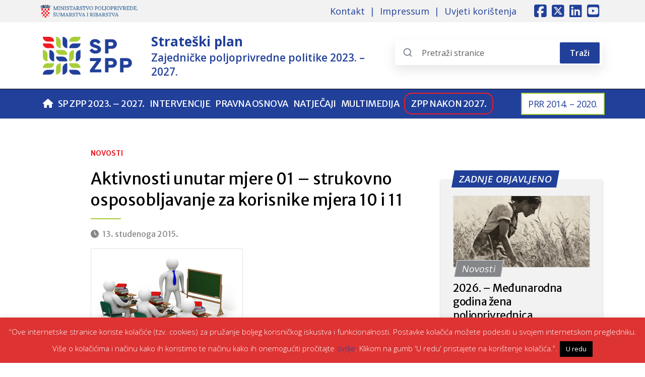

--- FILE ---
content_type: text/html; charset=UTF-8
request_url: https://ruralnirazvoj.hr/aktivnosti-unutar-mjere-01-strukovno-osposobljavanje-za-korisnike-mjera-10-i-11/
body_size: 52759
content:
<!DOCTYPE html>
<html lang="hr">

<head>
    <meta charset="UTF-8">
    <meta http-equiv="X-UA-Compatible" content="IE=edge">
    <meta name="viewport" content="width=device-width, initial-scale=1">
    <title>Aktivnosti unutar mjere  01 &#8211; strukovno osposobljavanje za korisnike mjera 10 i 11 | Uprava za potpore poljoprivredi i ruralnom razvoju</title>
<meta name='robots' content='max-image-preview:large' />
<meta name="author" content="SP ZPP" />
<meta name="description" content="Svi korisnici Mjere 10: Poljoprivreda, okoliš i klimatske promjene i Mjere 11: Ekološki uzgoj za ostvarenje prava na potporu Mjerama obavezno sudjeluju u struko" />
<link rel='dns-prefetch' href='//cdn.jsdelivr.net' />
<link rel="alternate" type="application/rss+xml" title="Uprava za potpore poljoprivredi i ruralnom razvoju &raquo; Kanal" href="https://ruralnirazvoj.hr/feed/" />
<link rel="alternate" title="oEmbed (JSON)" type="application/json+oembed" href="https://ruralnirazvoj.hr/wp-json/oembed/1.0/embed?url=https%3A%2F%2Fruralnirazvoj.hr%2Faktivnosti-unutar-mjere-01-strukovno-osposobljavanje-za-korisnike-mjera-10-i-11%2F" />
<link rel="alternate" title="oEmbed (XML)" type="text/xml+oembed" href="https://ruralnirazvoj.hr/wp-json/oembed/1.0/embed?url=https%3A%2F%2Fruralnirazvoj.hr%2Faktivnosti-unutar-mjere-01-strukovno-osposobljavanje-za-korisnike-mjera-10-i-11%2F&#038;format=xml" />

<!-- Social Meta (OG + Twitter + JSON-LD) | Begin -->
<meta property="og:title" content="Aktivnosti unutar mjere  01 &#8211; strukovno osposobljavanje za korisnike mjera 10 i 11" />
<meta property="og:description" content="Svi korisnici Mjere 10: Poljoprivreda, okoliš i klimatske promjene i Mjere 11: Ekološki uzgoj za ostvarenje prava na potporu Mjerama obavezno sudjeluju u strukovnom osposobljavanju u ukupnom trajanju od 18 sati. Predviđenu satnicu osposobljavanja potrebno je prikupiti zaključno sa koncem 2016. godine." />
<meta property="og:url" content="https://ruralnirazvoj.hr/aktivnosti-unutar-mjere-01-strukovno-osposobljavanje-za-korisnike-mjera-10-i-11/" />
<meta property="og:type" content="article" />
<meta property="og:site_name" content="Uprava za potpore poljoprivredi i ruralnom razvoju" />
<meta property="og:locale" content="hr" />
<meta property="og:image" content="https://ruralnirazvoj.hr/files/images/edukacijaB.jpg" />
<meta property="og:image:alt" content="Aktivnosti unutar mjere  01 &#8211; strukovno osposobljavanje za korisnike mjera 10 i 11" />
<meta property="og:image:width" content="750" />
<meta property="og:image:height" content="395" />
<meta property="article:published_time" content="2015-11-13T14:54:40+00:00" />
<meta property="article:modified_time" content="2018-10-08T22:38:50+00:00" />
<meta property="article:author" content="SP ZPP" />
<meta property="article:publisher" content="https://ruralnirazvoj.hr" />
<meta property="article:section" content="Novosti" />
<meta name="twitter:card" content="summary_large_image" />
<meta name="twitter:title" content="Aktivnosti unutar mjere  01 &#8211; strukovno osposobljavanje za korisnike mjera 10 i 11" />
<meta name="twitter:description" content="Svi korisnici Mjere 10: Poljoprivreda, okoliš i klimatske promjene i Mjere 11: Ekološki uzgoj za ostvarenje prava na potporu Mjerama obavezno sudjeluju u strukovnom osposobljavanju u ukupnom trajanju od 18 sati. Predviđenu satnicu osposobljavanja potrebno je prikupiti zaključno sa koncem 2016. godine." />
<meta name="twitter:image" content="https://ruralnirazvoj.hr/files/images/edukacijaB.jpg" />
<meta name="twitter:url" content="https://ruralnirazvoj.hr/aktivnosti-unutar-mjere-01-strukovno-osposobljavanje-za-korisnike-mjera-10-i-11/" />
<meta name="twitter:site" content="@RuralniRazvoj" />
<script type="application/ld+json">{
    "@context": "https://schema.org",
    "@type": "Article",
    "mainEntityOfPage": {
        "@type": "WebPage",
        "@id": "https://ruralnirazvoj.hr/aktivnosti-unutar-mjere-01-strukovno-osposobljavanje-za-korisnike-mjera-10-i-11/"
    },
    "headline": "Aktivnosti unutar mjere  01 &#8211; strukovno osposobljavanje za korisnike mjera 10 i 11",
    "description": "Svi korisnici Mjere 10: Poljoprivreda, okoliš i klimatske promjene i Mjere 11: Ekološki uzgoj za ostvarenje prava na potporu Mjerama obavezno sudjeluju u strukovnom osposobljavanju u ukupnom trajanju od 18 sati. Predviđenu satnicu osposobljavanja potrebno je prikupiti zaključno sa koncem 2016. godine.",
    "image": "https://ruralnirazvoj.hr/files/images/edukacijaB.jpg",
    "author": {
        "@type": "Organization",
        "name": "SP ZPP",
        "url": "https://ruralnirazvoj.hr",
        "logo": {
            "@type": "ImageObject",
            "url": "https://ruralnirazvoj.hr/nws/themes/spzpp/assets/images/logo.png"
        }
    },
    "publisher": {
        "@type": "Organization",
        "name": "SP ZPP",
        "url": "https://ruralnirazvoj.hr",
        "logo": {
            "@type": "ImageObject",
            "url": "https://ruralnirazvoj.hr/nws/themes/spzpp/assets/images/logo.png"
        }
    },
    "datePublished": "2015-11-13T14:54:40+00:00",
    "dateModified": "2018-10-08T22:38:50+00:00"
}</script>
<!-- Social Meta | End -->
<style id='wp-block-library-inline-css' type='text/css'>
:root{
  --wp-block-synced-color:#7a00df;
  --wp-block-synced-color--rgb:122, 0, 223;
  --wp-bound-block-color:var(--wp-block-synced-color);
  --wp-editor-canvas-background:#ddd;
  --wp-admin-theme-color:#007cba;
  --wp-admin-theme-color--rgb:0, 124, 186;
  --wp-admin-theme-color-darker-10:#006ba1;
  --wp-admin-theme-color-darker-10--rgb:0, 107, 160.5;
  --wp-admin-theme-color-darker-20:#005a87;
  --wp-admin-theme-color-darker-20--rgb:0, 90, 135;
  --wp-admin-border-width-focus:2px;
}
@media (min-resolution:192dpi){
  :root{
    --wp-admin-border-width-focus:1.5px;
  }
}
.wp-element-button{
  cursor:pointer;
}

:root .has-very-light-gray-background-color{
  background-color:#eee;
}
:root .has-very-dark-gray-background-color{
  background-color:#313131;
}
:root .has-very-light-gray-color{
  color:#eee;
}
:root .has-very-dark-gray-color{
  color:#313131;
}
:root .has-vivid-green-cyan-to-vivid-cyan-blue-gradient-background{
  background:linear-gradient(135deg, #00d084, #0693e3);
}
:root .has-purple-crush-gradient-background{
  background:linear-gradient(135deg, #34e2e4, #4721fb 50%, #ab1dfe);
}
:root .has-hazy-dawn-gradient-background{
  background:linear-gradient(135deg, #faaca8, #dad0ec);
}
:root .has-subdued-olive-gradient-background{
  background:linear-gradient(135deg, #fafae1, #67a671);
}
:root .has-atomic-cream-gradient-background{
  background:linear-gradient(135deg, #fdd79a, #004a59);
}
:root .has-nightshade-gradient-background{
  background:linear-gradient(135deg, #330968, #31cdcf);
}
:root .has-midnight-gradient-background{
  background:linear-gradient(135deg, #020381, #2874fc);
}
:root{
  --wp--preset--font-size--normal:16px;
  --wp--preset--font-size--huge:42px;
}

.has-regular-font-size{
  font-size:1em;
}

.has-larger-font-size{
  font-size:2.625em;
}

.has-normal-font-size{
  font-size:var(--wp--preset--font-size--normal);
}

.has-huge-font-size{
  font-size:var(--wp--preset--font-size--huge);
}

.has-text-align-center{
  text-align:center;
}

.has-text-align-left{
  text-align:left;
}

.has-text-align-right{
  text-align:right;
}

.has-fit-text{
  white-space:nowrap !important;
}

#end-resizable-editor-section{
  display:none;
}

.aligncenter{
  clear:both;
}

.items-justified-left{
  justify-content:flex-start;
}

.items-justified-center{
  justify-content:center;
}

.items-justified-right{
  justify-content:flex-end;
}

.items-justified-space-between{
  justify-content:space-between;
}

.screen-reader-text{
  border:0;
  clip-path:inset(50%);
  height:1px;
  margin:-1px;
  overflow:hidden;
  padding:0;
  position:absolute;
  width:1px;
  word-wrap:normal !important;
}

.screen-reader-text:focus{
  background-color:#ddd;
  clip-path:none;
  color:#444;
  display:block;
  font-size:1em;
  height:auto;
  left:5px;
  line-height:normal;
  padding:15px 23px 14px;
  text-decoration:none;
  top:5px;
  width:auto;
  z-index:100000;
}
html :where(.has-border-color){
  border-style:solid;
}

html :where([style*=border-top-color]){
  border-top-style:solid;
}

html :where([style*=border-right-color]){
  border-right-style:solid;
}

html :where([style*=border-bottom-color]){
  border-bottom-style:solid;
}

html :where([style*=border-left-color]){
  border-left-style:solid;
}

html :where([style*=border-width]){
  border-style:solid;
}

html :where([style*=border-top-width]){
  border-top-style:solid;
}

html :where([style*=border-right-width]){
  border-right-style:solid;
}

html :where([style*=border-bottom-width]){
  border-bottom-style:solid;
}

html :where([style*=border-left-width]){
  border-left-style:solid;
}
html :where(img[class*=wp-image-]){
  height:auto;
  max-width:100%;
}
:where(figure){
  margin:0 0 1em;
}

html :where(.is-position-sticky){
  --wp-admin--admin-bar--position-offset:var(--wp-admin--admin-bar--height, 0px);
}

@media screen and (max-width:600px){
  html :where(.is-position-sticky){
    --wp-admin--admin-bar--position-offset:0px;
  }
}

/*# sourceURL=wp-block-library-inline-css */
</style><style id='global-styles-inline-css' type='text/css'>
:root{--wp--preset--aspect-ratio--square: 1;--wp--preset--aspect-ratio--4-3: 4/3;--wp--preset--aspect-ratio--3-4: 3/4;--wp--preset--aspect-ratio--3-2: 3/2;--wp--preset--aspect-ratio--2-3: 2/3;--wp--preset--aspect-ratio--16-9: 16/9;--wp--preset--aspect-ratio--9-16: 9/16;--wp--preset--color--black: #000000;--wp--preset--color--cyan-bluish-gray: #abb8c3;--wp--preset--color--white: #ffffff;--wp--preset--color--pale-pink: #f78da7;--wp--preset--color--vivid-red: #cf2e2e;--wp--preset--color--luminous-vivid-orange: #ff6900;--wp--preset--color--luminous-vivid-amber: #fcb900;--wp--preset--color--light-green-cyan: #7bdcb5;--wp--preset--color--vivid-green-cyan: #00d084;--wp--preset--color--pale-cyan-blue: #8ed1fc;--wp--preset--color--vivid-cyan-blue: #0693e3;--wp--preset--color--vivid-purple: #9b51e0;--wp--preset--gradient--vivid-cyan-blue-to-vivid-purple: linear-gradient(135deg,rgb(6,147,227) 0%,rgb(155,81,224) 100%);--wp--preset--gradient--light-green-cyan-to-vivid-green-cyan: linear-gradient(135deg,rgb(122,220,180) 0%,rgb(0,208,130) 100%);--wp--preset--gradient--luminous-vivid-amber-to-luminous-vivid-orange: linear-gradient(135deg,rgb(252,185,0) 0%,rgb(255,105,0) 100%);--wp--preset--gradient--luminous-vivid-orange-to-vivid-red: linear-gradient(135deg,rgb(255,105,0) 0%,rgb(207,46,46) 100%);--wp--preset--gradient--very-light-gray-to-cyan-bluish-gray: linear-gradient(135deg,rgb(238,238,238) 0%,rgb(169,184,195) 100%);--wp--preset--gradient--cool-to-warm-spectrum: linear-gradient(135deg,rgb(74,234,220) 0%,rgb(151,120,209) 20%,rgb(207,42,186) 40%,rgb(238,44,130) 60%,rgb(251,105,98) 80%,rgb(254,248,76) 100%);--wp--preset--gradient--blush-light-purple: linear-gradient(135deg,rgb(255,206,236) 0%,rgb(152,150,240) 100%);--wp--preset--gradient--blush-bordeaux: linear-gradient(135deg,rgb(254,205,165) 0%,rgb(254,45,45) 50%,rgb(107,0,62) 100%);--wp--preset--gradient--luminous-dusk: linear-gradient(135deg,rgb(255,203,112) 0%,rgb(199,81,192) 50%,rgb(65,88,208) 100%);--wp--preset--gradient--pale-ocean: linear-gradient(135deg,rgb(255,245,203) 0%,rgb(182,227,212) 50%,rgb(51,167,181) 100%);--wp--preset--gradient--electric-grass: linear-gradient(135deg,rgb(202,248,128) 0%,rgb(113,206,126) 100%);--wp--preset--gradient--midnight: linear-gradient(135deg,rgb(2,3,129) 0%,rgb(40,116,252) 100%);--wp--preset--font-size--small: 13px;--wp--preset--font-size--medium: 20px;--wp--preset--font-size--large: 36px;--wp--preset--font-size--x-large: 42px;--wp--preset--spacing--20: 0.44rem;--wp--preset--spacing--30: 0.67rem;--wp--preset--spacing--40: 1rem;--wp--preset--spacing--50: 1.5rem;--wp--preset--spacing--60: 2.25rem;--wp--preset--spacing--70: 3.38rem;--wp--preset--spacing--80: 5.06rem;--wp--preset--shadow--natural: 6px 6px 9px rgba(0, 0, 0, 0.2);--wp--preset--shadow--deep: 12px 12px 50px rgba(0, 0, 0, 0.4);--wp--preset--shadow--sharp: 6px 6px 0px rgba(0, 0, 0, 0.2);--wp--preset--shadow--outlined: 6px 6px 0px -3px rgb(255, 255, 255), 6px 6px rgb(0, 0, 0);--wp--preset--shadow--crisp: 6px 6px 0px rgb(0, 0, 0);}:where(.is-layout-flex){gap: 0.5em;}:where(.is-layout-grid){gap: 0.5em;}body .is-layout-flex{display: flex;}.is-layout-flex{flex-wrap: wrap;align-items: center;}.is-layout-flex > :is(*, div){margin: 0;}body .is-layout-grid{display: grid;}.is-layout-grid > :is(*, div){margin: 0;}:where(.wp-block-columns.is-layout-flex){gap: 2em;}:where(.wp-block-columns.is-layout-grid){gap: 2em;}:where(.wp-block-post-template.is-layout-flex){gap: 1.25em;}:where(.wp-block-post-template.is-layout-grid){gap: 1.25em;}.has-black-color{color: var(--wp--preset--color--black) !important;}.has-cyan-bluish-gray-color{color: var(--wp--preset--color--cyan-bluish-gray) !important;}.has-white-color{color: var(--wp--preset--color--white) !important;}.has-pale-pink-color{color: var(--wp--preset--color--pale-pink) !important;}.has-vivid-red-color{color: var(--wp--preset--color--vivid-red) !important;}.has-luminous-vivid-orange-color{color: var(--wp--preset--color--luminous-vivid-orange) !important;}.has-luminous-vivid-amber-color{color: var(--wp--preset--color--luminous-vivid-amber) !important;}.has-light-green-cyan-color{color: var(--wp--preset--color--light-green-cyan) !important;}.has-vivid-green-cyan-color{color: var(--wp--preset--color--vivid-green-cyan) !important;}.has-pale-cyan-blue-color{color: var(--wp--preset--color--pale-cyan-blue) !important;}.has-vivid-cyan-blue-color{color: var(--wp--preset--color--vivid-cyan-blue) !important;}.has-vivid-purple-color{color: var(--wp--preset--color--vivid-purple) !important;}.has-black-background-color{background-color: var(--wp--preset--color--black) !important;}.has-cyan-bluish-gray-background-color{background-color: var(--wp--preset--color--cyan-bluish-gray) !important;}.has-white-background-color{background-color: var(--wp--preset--color--white) !important;}.has-pale-pink-background-color{background-color: var(--wp--preset--color--pale-pink) !important;}.has-vivid-red-background-color{background-color: var(--wp--preset--color--vivid-red) !important;}.has-luminous-vivid-orange-background-color{background-color: var(--wp--preset--color--luminous-vivid-orange) !important;}.has-luminous-vivid-amber-background-color{background-color: var(--wp--preset--color--luminous-vivid-amber) !important;}.has-light-green-cyan-background-color{background-color: var(--wp--preset--color--light-green-cyan) !important;}.has-vivid-green-cyan-background-color{background-color: var(--wp--preset--color--vivid-green-cyan) !important;}.has-pale-cyan-blue-background-color{background-color: var(--wp--preset--color--pale-cyan-blue) !important;}.has-vivid-cyan-blue-background-color{background-color: var(--wp--preset--color--vivid-cyan-blue) !important;}.has-vivid-purple-background-color{background-color: var(--wp--preset--color--vivid-purple) !important;}.has-black-border-color{border-color: var(--wp--preset--color--black) !important;}.has-cyan-bluish-gray-border-color{border-color: var(--wp--preset--color--cyan-bluish-gray) !important;}.has-white-border-color{border-color: var(--wp--preset--color--white) !important;}.has-pale-pink-border-color{border-color: var(--wp--preset--color--pale-pink) !important;}.has-vivid-red-border-color{border-color: var(--wp--preset--color--vivid-red) !important;}.has-luminous-vivid-orange-border-color{border-color: var(--wp--preset--color--luminous-vivid-orange) !important;}.has-luminous-vivid-amber-border-color{border-color: var(--wp--preset--color--luminous-vivid-amber) !important;}.has-light-green-cyan-border-color{border-color: var(--wp--preset--color--light-green-cyan) !important;}.has-vivid-green-cyan-border-color{border-color: var(--wp--preset--color--vivid-green-cyan) !important;}.has-pale-cyan-blue-border-color{border-color: var(--wp--preset--color--pale-cyan-blue) !important;}.has-vivid-cyan-blue-border-color{border-color: var(--wp--preset--color--vivid-cyan-blue) !important;}.has-vivid-purple-border-color{border-color: var(--wp--preset--color--vivid-purple) !important;}.has-vivid-cyan-blue-to-vivid-purple-gradient-background{background: var(--wp--preset--gradient--vivid-cyan-blue-to-vivid-purple) !important;}.has-light-green-cyan-to-vivid-green-cyan-gradient-background{background: var(--wp--preset--gradient--light-green-cyan-to-vivid-green-cyan) !important;}.has-luminous-vivid-amber-to-luminous-vivid-orange-gradient-background{background: var(--wp--preset--gradient--luminous-vivid-amber-to-luminous-vivid-orange) !important;}.has-luminous-vivid-orange-to-vivid-red-gradient-background{background: var(--wp--preset--gradient--luminous-vivid-orange-to-vivid-red) !important;}.has-very-light-gray-to-cyan-bluish-gray-gradient-background{background: var(--wp--preset--gradient--very-light-gray-to-cyan-bluish-gray) !important;}.has-cool-to-warm-spectrum-gradient-background{background: var(--wp--preset--gradient--cool-to-warm-spectrum) !important;}.has-blush-light-purple-gradient-background{background: var(--wp--preset--gradient--blush-light-purple) !important;}.has-blush-bordeaux-gradient-background{background: var(--wp--preset--gradient--blush-bordeaux) !important;}.has-luminous-dusk-gradient-background{background: var(--wp--preset--gradient--luminous-dusk) !important;}.has-pale-ocean-gradient-background{background: var(--wp--preset--gradient--pale-ocean) !important;}.has-electric-grass-gradient-background{background: var(--wp--preset--gradient--electric-grass) !important;}.has-midnight-gradient-background{background: var(--wp--preset--gradient--midnight) !important;}.has-small-font-size{font-size: var(--wp--preset--font-size--small) !important;}.has-medium-font-size{font-size: var(--wp--preset--font-size--medium) !important;}.has-large-font-size{font-size: var(--wp--preset--font-size--large) !important;}.has-x-large-font-size{font-size: var(--wp--preset--font-size--x-large) !important;}
/*# sourceURL=global-styles-inline-css */
</style>

<link rel='stylesheet' id='cookie-law-info-css' href='https://ruralnirazvoj.hr/nws/plg/cookie-law-info/legacy/public/css/cookie-law-info-public.css' type='text/css' media='all' />
<link rel='stylesheet' id='cookie-law-info-gdpr-css' href='https://ruralnirazvoj.hr/nws/plg/cookie-law-info/legacy/public/css/cookie-law-info-gdpr.css' type='text/css' media='all' />
<link rel='stylesheet' id='simple-youtube-responsive-css' href='https://ruralnirazvoj.hr/nws/plg/simple-youtube-responsive/css/yt-responsive.css' type='text/css' media='all' />
<link rel='stylesheet' id='swiper-css' href='https://ruralnirazvoj.hr/nws/themes/spzpp/assets/css/swiper-bundle.min.css?ver=1764773351' type='text/css' media='all' />
<link rel='stylesheet' id='style-css' href='https://ruralnirazvoj.hr/nws/themes/spzpp/assets/css/main.min.css?ver=1764773351' type='text/css' media='all' />
<link rel='stylesheet' id='stylssse-css' href='https://ruralnirazvoj.hr/nws/plg/star-rating-gravity-form/js/rateit.css' type='text/css' media='all' />
<link rel='stylesheet' id='SRGF_admin_style-css' href='https://ruralnirazvoj.hr/nws/plg/star-rating-gravity-form/includes/css/admin_style.css' type='text/css' media='all' />
<script src="https://ruralnirazvoj.hr/wp-includes/js/jquery/jquery.js" id="jquery-core-js"></script>
<script src="https://ruralnirazvoj.hr/wp-includes/js/jquery/jquery-migrate.js" id="jquery-migrate-js"></script>
<script type="text/javascript" id="cookie-law-info-js-extra">
/* <![CDATA[ */
var Cli_Data = {"nn_cookie_ids":[],"cookielist":[],"non_necessary_cookies":[],"ccpaEnabled":"","ccpaRegionBased":"","ccpaBarEnabled":"","strictlyEnabled":["necessary","obligatoire"],"ccpaType":"gdpr","js_blocking":"","custom_integration":"","triggerDomRefresh":"","secure_cookies":""};
var cli_cookiebar_settings = {"animate_speed_hide":"500","animate_speed_show":"500","background":"#dd3333","border":"#000000","border_on":"","button_1_button_colour":"#000","button_1_button_hover":"#000000","button_1_link_colour":"#fff","button_1_as_button":"1","button_1_new_win":"","button_2_button_colour":"#333","button_2_button_hover":"#292929","button_2_link_colour":"#444","button_2_as_button":"","button_2_hidebar":"1","button_3_button_colour":"#000","button_3_button_hover":"#000000","button_3_link_colour":"#fff","button_3_as_button":"1","button_3_new_win":"","button_4_button_colour":"#000","button_4_button_hover":"#000000","button_4_link_colour":"#fff","button_4_as_button":"1","button_7_button_colour":"#61a229","button_7_button_hover":"#4e8221","button_7_link_colour":"#fff","button_7_as_button":"1","button_7_new_win":"","font_family":"inherit","header_fix":"","notify_animate_hide":"1","notify_animate_show":"","notify_div_id":"#cookie-law-info-bar","notify_position_horizontal":"left","notify_position_vertical":"bottom","scroll_close":"1","scroll_close_reload":"","accept_close_reload":"","reject_close_reload":"","showagain_tab":"1","showagain_background":"#fff","showagain_border":"#000","showagain_div_id":"#cookie-law-info-again","showagain_x_position":"15px","text":"#ffffff","show_once_yn":"1","show_once":"10000","logging_on":"","as_popup":"","popup_overlay":"1","bar_heading_text":"","cookie_bar_as":"banner","popup_showagain_position":"bottom-right","widget_position":"left"};
var log_object = {"ajax_url":"https://ruralnirazvoj.hr/wp-admin/admin-ajax.php"};
//# sourceURL=cookie-law-info-js-extra
/* ]]> */
</script>
<script src="https://ruralnirazvoj.hr/nws/plg/cookie-law-info/legacy/public/js/cookie-law-info-public.js" id="cookie-law-info-js"></script>
<script src="https://ruralnirazvoj.hr/nws/plg/star-rating-gravity-form/js/jquery.rateit.js" id="scrsssipt-js"></script>
<script src="https://ruralnirazvoj.hr/nws/plg/star-rating-gravity-form/js/rating.js" id="scrsipt-js"></script>
<link rel="https://api.w.org/" href="https://ruralnirazvoj.hr/wp-json/" /><link rel="alternate" title="JSON" type="application/json" href="https://ruralnirazvoj.hr/wp-json/wp/v2/posts/1902" /><link rel="canonical" href="https://ruralnirazvoj.hr/aktivnosti-unutar-mjere-01-strukovno-osposobljavanje-za-korisnike-mjera-10-i-11/" />
        <!-- Google Analytics -->
        <script async src="https://www.googletagmanager.com/gtag/js?id=G-HPLHDGFH4G"></script>
        <script>
          window.dataLayer = window.dataLayer || [];
          function gtag(){dataLayer.push(arguments);}
          gtag('js', new Date());
          gtag('config', 'G-HPLHDGFH4G');
        </script>
    <link rel="icon" href="https://ruralnirazvoj.hr/files/title.png" sizes="32x32" />
<link rel="icon" href="https://ruralnirazvoj.hr/files/title.png" sizes="192x192" />
<link rel="apple-touch-icon" href="https://ruralnirazvoj.hr/files/title.png" />
<meta name="msapplication-TileImage" content="https://ruralnirazvoj.hr/files/title.png" />
</head>

<body class="single d-flex flex-column min-vh-100">
    
	<header id="masthead" class="site-header">

		<div class="info-bar infobar-links-on">
			<div class="container">
				<div class="info-bar-wrap">
					<div class="row">
						<div class="col-12 col-sm contact-section">
							<a href="https://poljoprivreda.gov.hr/" target="_blank" rel="noopener">
								<img src="https://ruralnirazvoj.hr/nws/themes/spzpp/assets/images/mps-logo.png" alt="Ministarstvo poljoprivrede">
							</a>
						</div>
						<div class="col-sm-auto social-profiles order-md-3">
							<button class="infobar-social-profiles-toggle">Responsive Menu</button>
							<ul>
								<li><a target="_blank" rel="noopener noreferrer" class="fab fa-facebook-square" href="https://www.facebook.com/ruralnirazvojrh/" title="Facebook"></a></li>
								<li><a target="_blank" rel="noopener noreferrer" class="fab fa-square-x-twitter" href="https://twitter.com/RuralniRazvoj/" title="Twitter"></a></li>
								<li><a target="_blank" rel="noopener noreferrer" class="fab fa-linkedin" href="https://www.linkedin.com/company/ruralni-razvoj-rh/" title="LinkedIn"></a></li>
								<li><a target="_blank" rel="noopener noreferrer" class="fab fa-youtube-square" href="https://www.youtube.com/channel/UCpcLD-XcEgVLWI2C4ZUdGVw" title="Youtube"></a></li>
							</ul>
						</div>
						<div class="col-sm-auto infobar-links order-md-2">
							<button class="infobar-links-menu-toggle">Responsive Menu</button>
                            <ul><li id="menu-item-31390" class="menu-item menu-item-type-post_type menu-item-object-page menu-item-31390"><a href="https://ruralnirazvoj.hr/kontakt/">Kontakt</a></li>
<li id="menu-item-31389" class="menu-item menu-item-type-post_type menu-item-object-page menu-item-31389"><a href="https://ruralnirazvoj.hr/imressum/">Impressum</a></li>
<li id="menu-item-31388" class="menu-item menu-item-type-post_type menu-item-object-page menu-item-privacy-policy menu-item-31388"><a rel="privacy-policy" href="https://ruralnirazvoj.hr/uvjeti-koristenja/">Uvjeti korištenja</a></li>
</ul>						</div>
					</div>
				</div>
			</div>
		</div>

		<div class="navbar-head navbar-bg-set">
			<div class="container">
				<div class="navbar-head-inner">
					<div class="site-branding">
						<div class="d-flex flex-row align-items-center">
							<a class="site-title-link" href="https://ruralnirazvoj.hr" rel="home">
								<img src="https://ruralnirazvoj.hr/nws/themes/spzpp/assets/img/logo-spzpp.svg" class="logo" alt="Uprava za potpore poljoprivredi i ruralnom razvoju" />
																<p class="site-title" role="heading" aria-level="1">Strateški plan <span>Zajedničke poljoprivredne politike 2023. – 2027.</span></p>
															</a>
						</div>
					</div>
					<div id="desktopSearchForm" class="header-search-section search-container d-none d-lg-block">
						<form role="search" method="get" class="search-form d-flex align-items-center" action="https://ruralnirazvoj.hr/">
    <svg xmlns="http://www.w3.org/2000/svg" width="20" height="20" viewBox="0 0 24 24" fill="none" stroke="currentColor" stroke-width="2" stroke-linecap="round" stroke-linejoin="round" class="search-icon feather feather-search">
        <circle cx="11" cy="11" r="8"></circle>
        <line x1="21" y1="21" x2="16.65" y2="16.65"></line>
    </svg>
    <span class="screen-reader-text">Search the pages</span>
    <input type="search" class="search-field form-control search-input ps-5" placeholder="Pretraži stranice" value="" name="s" />
    <button type="submit" class="btn btn-search">Traži</button>
</form>					</div>
				</div>
			</div>
		</div>

		<nav id="navbar_top" class="navbar navbar-expand-lg">
  			<div class="container">

  				<button type="button" class="navbar-search-icon btn left-icon d-lg-none" id="searchToggle" aria-label="Search the pages">
  					<i class="fa fa-search"></i>
  				</button>

				
				<button type="button" class="navbar-toggler me-2" data-bs-toggle="collapse" data-bs-target="#navbarNav">
            		<span class="navbar-toggler-icon"></span>
        		</button>
								<div class="logo_small">
					<a class="site-title-link" href="https://ruralnirazvoj.hr" rel="home">
						<img src="https://ruralnirazvoj.hr/nws/themes/spzpp/assets/img/logo_m.png" class="logo" alt="Uprava za potpore poljoprivredi i ruralnom razvoju" />
					</a>
				</div>
					            <div id="navbarNav" class="collapse navbar-collapse"><ul id="menu" class="navbar-nav"><li id="menu-item-5" class="menu-item menu-item-type-custom menu-item-object-custom menu-item-home nav-item"><a title="Naslovnica" href="https://ruralnirazvoj.hr/"><i class="fa-solid fa-house"></i><span></a></li>
<li id="menu-item-20805" class="menu-item menu-item-type-post_type menu-item-object-page nav-item"><a href="https://ruralnirazvoj.hr/sp-zpp/">SP ZPP 2023. &#8211; 2027.</a></li>
<li id="menu-item-31392" class="menu-item menu-item-type-custom menu-item-object-custom nav-item"><a href="https://ruralnirazvoj.hr/intervencije/">Intervencije</a></li>
<li id="menu-item-31397" class="menu-item menu-item-type-custom menu-item-object-custom nav-item"><a href="https://ruralnirazvoj.hr/pregled-pravilnika/">Pravna osnova</a></li>
<li id="menu-item-7624" class="menu-item menu-item-type-taxonomy menu-item-object-category nav-item"><a href="https://ruralnirazvoj.hr/natjecaji/">Natječaji</a></li>
<li id="menu-item-51" class="menu-item menu-item-type-post_type menu-item-object-page nav-item"><a href="https://ruralnirazvoj.hr/mediji/">Multimedija</a></li>
<li id="menu-item-31398" class="menu-zpp menu-item menu-item-type-post_type menu-item-object-page nav-item"><a href="https://ruralnirazvoj.hr/zpp-nakon-2027/">ZPP nakon 2027.</a></li>
<li id="menu-item-20804" class="menu-prr menu-item menu-item-type-post_type menu-item-object-page nav-item"><a href="https://ruralnirazvoj.hr/prr-2014-2020/">PRR 2014. – 2020.</a></li>
</ul></div>								<div class="gtranslate-container">
									</div>
				  				<div id="mobileSearchForm" class="navbar-search-section search-container d-lg-none d-none">
    				<form role="search" method="get" class="search-form d-flex align-items-center" action="https://ruralnirazvoj.hr/">
    <svg xmlns="http://www.w3.org/2000/svg" width="20" height="20" viewBox="0 0 24 24" fill="none" stroke="currentColor" stroke-width="2" stroke-linecap="round" stroke-linejoin="round" class="search-icon feather feather-search">
        <circle cx="11" cy="11" r="8"></circle>
        <line x1="21" y1="21" x2="16.65" y2="16.65"></line>
    </svg>
    <span class="screen-reader-text">Search the pages</span>
    <input type="search" class="search-field form-control search-input ps-5" placeholder="Pretraži stranice" value="" name="s" />
    <button type="submit" class="btn btn-search">Traži</button>
</form>  				</div>

  			</div>

		</nav>
		
	</header>

	<div id="content" class="site-content flex-grow-1">
        <div class="container">
            <div class="row">

                <div id="primary" class="col-lg-8 col-xl-7 offset-xl-1 content-area">
                    <main id="main" class="site-main">
                                                <article>
                            <header class="entry-header">
                                <span class="category"><a href="https://ruralnirazvoj.hr/novosti/" rel="category tag">Novosti</a></span>
                                <h1 class="entry-title">Aktivnosti unutar mjere  01 &#8211; strukovno osposobljavanje za korisnike mjera 10 i 11</h1>
                                <div class="entry-meta">
                                    <div>
                                        <time datetime="2015-11-13T15:54:40Z" class="date"> 13. studenoga 2015.</time>
                                    </div>
                                </div>
                                                                <figure><img src="https://ruralnirazvoj.hr/files/images/edukacijaB.jpg" class="img-fluid wp-post-image" alt="" title="Aktivnosti unutar mjere  01 - strukovno osposobljavanje za korisnike mjera 10 i 11" decoding="async" fetchpriority="high" /></figure>                            </header>

                            <div class="entry-content">

                                <p>Strukovno osposobljavanje po odobrenom programu organizira i provodi Savjetodavna služba, počevši od studenog 2015. godine, na cijelom području Republike Hrvatske.</p>
<p>Strukovno  osposobljavanje provodi se kroz šestosatne tečajeve i najavljuje na mrežnoj stranici Savjetodavne službe (<a href="http://www.savjetodavna.hr">www.savjetodavna.hr</a> ) pod linkom Edukacija – Mjera 1 (<a href="http://www.savjetodavna.hr/projekti/45/240/mjera-1/pregled-tecajeva/">http://www.savjetodavna.hr/projekti/45/240/mjera-1/pregled-tecajeva/</a> ). Tečajevi strukovnog osposobljavanja se prikazuju kronološki, a pretraga se može suziti odabirom županije i/ili tipa operacije. Zainteresirani se poljoprivrednici na osposobljavanje mogu prijaviti klikom na Prijavi se. Sve se  informacije mogu dobiti i u županijskim podružnicama Savjetodavne službe (<a href="http://www.savjetodavna.hr/adresar/">http://www.savjetodavna.hr/adresar/</a> ),  gdje se mogu i prijaviti na tečaj.</p>
<p>Prvi tečaj će se održati u Čakovcu, 18.11.2015. Time započinje provedba mjere 01 &#8220;Prenošenje znanja i aktivnosti informiranja&#8221;, podmjere 1.1. &#8220;Potpora za strukovno osposobljavanje i aktivnosti za stjecanje vještina&#8221;, tip operacije 1.1.1. &#8220;Strukovno osposobljavanje za višestruku sukladnost, paket mjera poljoprivreda, okoliš i klimatske promjene, ekološki uzgoj&#8221;, kroz koju se sredstvima programa ruralnog razvoja Republike Hrvatske za razdoblje 2014.-2020. financira edukacija i stalno usavršavanje svih onih koji se već bave ili tek kreću u poljoprivrednu proizvodnju.</p>
<p>Nakon održanog strukovnog osposobljavanja za sve sudionike izobrazbe omogućit će se ispis potvrda klikom na Ispis potvrde, ili će sudionici izobrazbe zatražiti ispis potvrde u županijskoj podružnici Savjetodavne službe. Potvrda služi kao dokaz o ispunjenoj obavezi završenog programa strukovnog osposobljavanja.</p>
<p>Za strukovno osposobljavanje sudionici izobrazbe ne plaćaju naknadu.</p>

                                <div class="share-wrapper">
  <div class="d-inline-block">

    <button class="btn btn-share" id="shareButton">
      <img src="https://ruralnirazvoj.hr/nws/themes/spzpp/assets/images/icons/share.svg" alt="share" /> Podijeli    </button>

    <div id="shareIcons" class="transition-all">
      <div class="d-flex justify-content-center align-items-center gap-4 h-100 opacity-0 visibility-hidden" id="iconsWrapper">
        <a href="https://www.facebook.com/sharer/sharer.php?u=https://ruralnirazvoj.hr/aktivnosti-unutar-mjere-01-strukovno-osposobljavanje-za-korisnike-mjera-10-i-11/" 
          target="_blank" 
          rel="noopener" 
          class="text-primary fs-2" 
          title="Share this post on Facebook!">
          <img src="https://ruralnirazvoj.hr/nws/themes/spzpp/assets/images/icons/facebook.svg" alt="facebook" />
        </a>
        <a href="https://twitter.com/intent/tweet?url=https%3A%2F%2Fruralnirazvoj.hr%2Faktivnosti-unutar-mjere-01-strukovno-osposobljavanje-za-korisnike-mjera-10-i-11%2F&text=Aktivnosti+unutar+mjere++01+%26%238211%3B+strukovno+osposobljavanje+za+korisnike+mjera+10+i+11"
          target="_blank" 
          rel="noopener" 
          class="text-info fs-2" 
          title="Share this post on Twitter!">
          <img src="https://ruralnirazvoj.hr/nws/themes/spzpp/assets/images/icons/x-twitter.svg" alt="twitter"/>
        </a>
        <a href="https://api.whatsapp.com/send?text=Aktivnosti+unutar+mjere++01+%26%238211%3B+strukovno+osposobljavanje+za+korisnike+mjera+10+i+11+https%3A%2F%2Fruralnirazvoj.hr%2Faktivnosti-unutar-mjere-01-strukovno-osposobljavanje-za-korisnike-mjera-10-i-11%2F"
          target="_blank"
          rel="noopener"
          class="text-success fs-2"
          title="Share this post on WhatsApp!">
          <img src="https://ruralnirazvoj.hr/nws/themes/spzpp/assets/images/icons/whatsapp.svg"  alt="whatsapp" />
        </a>
        <a href="mailto:?subject=Aktivnosti%20unutar%20mjere%20%2001%20%26%238211%3B%20strukovno%20osposobljavanje%20za%20korisnike%20mjera%2010%20i%2011&body=https%3A%2F%2Fruralnirazvoj.hr%2Faktivnosti-unutar-mjere-01-strukovno-osposobljavanje-za-korisnike-mjera-10-i-11%2F"
          class="text-danger fs-2"
          title="Share by email">
          <img src="https://ruralnirazvoj.hr/nws/themes/spzpp/assets/images/icons/email.svg" alt="email"/>
        </a>
  <!--
        <a href="#" onclick="window.print(); return false;" 
          class="text-danger fs-2"
          title="Print">
          <img src="https://ruralnirazvoj.hr/nws/themes/spzpp/assets/images/icons/print.svg" alt="Print" />
        </a>
-->
      </div>
    </div>

  </div>
</div>




                                
                            </div>

                        </article>
                        
                    </main>
                </div>

                <aside id="secondary" class="col-lg-4 sidebar-area">
                    <div class="sticky-top">
                        <div class="sidebar-clarity__nav px-4">
                                                        <div class="category-posts-container">
                            <h3 class="sidebar-title">Zadnje objavljeno</h3>
                                                                                            <article class="news-item h-100">
                                        <div class="position-relative overflow-hidden">
                                                                                        <img src="https://ruralnirazvoj.hr/files/zene-na-selu-ruralne-zene-1024x683-1-600x315.jpg" class="img-zoomin img-fluid w-100" alt="2026. – Međunarodna godina žena poljoprivrednica">
                                                                                    </div>
                                        <div class="entry-content">
                                            <!--<time datetime="2026-01-21T13:35:44Z" class="date"> 21. 1. 2026</time>--> 
                                            <div class="category-label novosti-label border ellipsis1">Novosti</div>                                            <h3 class="css-1awed3c ellipsis3 top-news"><a href="https://ruralnirazvoj.hr/2026-medunarodna-godina-zena-poljoprivrednica/">2026. – Međunarodna godina žena poljoprivrednica</a></h3>
                                            <!--<p class="ellipsis3">Ujedinjeni narodi proglasili su 2026. godinu Međunarodnom godinom žena poljoprivrednica (International Year of the Woman Farmer – IYWF 2026), s...</p>-->
                                        </div> 
                                    </article>                                                                                            <article class="news-item h-100">
                                        <div class="position-relative overflow-hidden">
                                                                                        <img src="https://ruralnirazvoj.hr/files/money-2696219_1280-3-600x315.jpg" class="img-zoomin img-fluid w-100" alt="On-line radionice za kampanju podnošenja Jedinstvenog zahtjeva 2026">
                                                                                    </div>
                                        <div class="entry-content">
                                            <!--<time datetime="2026-01-19T13:06:53Z" class="date"> 19. 1. 2026</time>--> 
                                            <div class="category-label radionice-label border ellipsis1">Radionice</div>                                            <h3 class="css-1awed3c ellipsis3 top-news"><a href="https://ruralnirazvoj.hr/on-line-radionice-za-kampanju-podnosenja-jedinstvenog-zahtjeva-2026/">On-line radionice za kampanju podnošenja Jedinstvenog zahtjeva 2026</a></h3>
                                            <!--<p class="ellipsis3">Ministarstvo poljoprivrede, šumarstva i ribarstva organizira on-line radionice povodom kampanje podnošenja Jedinstvenog zahtjeva temeljem Pravilnika o provedbi izravne potpore poljoprivredi i...</p>-->
                                        </div> 
                                    </article>                                                                                            <article class="news-item h-100">
                                        <div class="position-relative overflow-hidden">
                                                                                        <img src="https://ruralnirazvoj.hr/files/natjecaj-spzpp-600x315.jpg" class="img-zoomin img-fluid w-100" alt="Obavijest za poljoprivrednike &#8211; Počelo je podnošenje jedinstvenih zahtjeva za 2026. godinu">
                                                                                    </div>
                                        <div class="entry-content">
                                            <!--<time datetime="2026-01-07T15:57:16Z" class="date"> 7. 1. 2026</time>--> 
                                            <div class="category-label novosti-label border ellipsis1">Novosti</div>                                            <h3 class="css-1awed3c ellipsis3 top-news"><a href="https://ruralnirazvoj.hr/obavijest-za-poljoprivrednike-pocelo-je-podnosenje-jedinstvenih-zahtjeva-za-2026-godinu/">Obavijest za poljoprivrednike &#8211; Počelo je podnošenje jedinstvenih zahtjeva za 2026. godinu</a></h3>
                                            <!--<p class="ellipsis3">Poljoprivrednici, Jedinstveni zahtjev za potporu za 2026. godinu moguće je podnijeti od danas, 7. siječnja 2026. godine, sve do uključujući 15....</p>-->
                                        </div> 
                                    </article>                                                                                    </div>
                       </div>
                    </div>
                </aside>

            </div>
        </div>
        

	</div>

    <footer id="colophon" class="site-footer mt-auto">

        <div class="footer_bottom">
            <div class="container">
                <div class="row">

                    <div class="col-md-6 col-lg-3">
                        <div class="footer-item d-flex flex-column mb-3">
                            <div class="footer-logo">
                                <img src="https://ruralnirazvoj.hr/nws/themes/spzpp/assets/images/logo_white.png" class="logo img-fluid" alt="Uprava za potpore poljoprivredi i ruralnom razvoju" />
                            </div>
                            <p class="bloginfo">Uprava za potpore poljoprivredi i ruralnom razvoju</p>
                        </div>
                    </div>

                    <div class="col-md-6 col-lg-3">
                        <div class="footer-item footer-address d-flex flex-column">
                            
                            <h4>Kontaktirajte nas</h4>
                            <div class="footer-kontakt"><p><strong>Ulica Grada Vukovara 78, 10 000 Zagreb</strong></p>
<ul>
<li><a href="tel:+38516408145">(+385) 01 6408 145</a></li>
<li><a href="tel:+38516473083">(+385) 01 6473 083</a></li>
<li><a href="tel:+38516408100">(+385) 01 6408 100</a></li>
</ul>
</div>   
                        </div>
                    </div>

                    <div class="col-md-6 col-lg-3">
                        <div class="footer-item d-flex flex-column">
                                <h4>Poveznice</h4>
                                <ul id="footer-menu" class=""><li id="menu-item-25876" class="menu-item menu-item-type-custom menu-item-object-custom menu-item-25876"><a href="https://ruralnirazvoj.hr/sp-zpp/">SP ZPP 2023. – 2027.</a></li>
<li id="menu-item-25877" class="menu-item menu-item-type-custom menu-item-object-custom menu-item-25877"><a href="https://ruralnirazvoj.hr/intervencije/">INTERVENCIJE</a></li>
<li id="menu-item-31385" class="menu-item menu-item-type-custom menu-item-object-custom menu-item-31385"><a href="https://ruralnirazvoj.hr/pregled-pravilnika/">PRAVNA OSNOVA</a></li>
<li id="menu-item-31384" class="menu-item menu-item-type-taxonomy menu-item-object-category menu-item-31384"><a href="https://ruralnirazvoj.hr/natjecaji/">NATJEČAJI</a></li>
<li id="menu-item-582" class="menu-item menu-item-type-post_type menu-item-object-page menu-item-582"><a href="https://ruralnirazvoj.hr/mediji/">MULTIMEDIJA</a></li>
</ul>                        </div>
                    </div>

                    <div class="col-md-6 col-lg-3">
            			<div class="footer-item d-flex flex-column">
             				<h4>Društvene mreže</h4>
                            <div class="d-flex align-items-center">
                                <a class="social" href="https://www.facebook.com/ruralnirazvojrh/" target="_blank"><i class="fa-brands fa-square-facebook fa-3x me-3"></i></a>
                                <a class="social" href="https://twitter.com/RuralniRazvoj/" target="_blank"><i class="fa-brands fa-square-x-twitter fa-3x me-3"></i></a> 
                                <a class="social" href="https://www.linkedin.com/company/ruralni-razvoj-rh/" target="_blank"><i class="fa-brands fa-linkedin fa-3x me-3"></i></a> 
                                <a class="social" href="https://www.youtube.com/channel/UCpcLD-XcEgVLWI2C4ZUdGVw/" target="_blank"><i class="fa-brands fa-square-youtube fa-3x"></i></a> 
                            </div>
                            
                            <img class="img-fluid mt-3" src="https://ruralnirazvoj.hr/nws/themes/spzpp/assets/images/Sufinancira-Europska-Unija.jpg" alt="Sufinancira Europska Unija">

             			</div>
                    </div>

                </div>
            </div>
        </div>

        <div class="footer_copyright">
            <div class="container">
                <div class="copyright">
                    <div class="row">
                        <div class="col-lg-12 text-center">
                            <p><i class="fas fa-copyright me-2"></i>2026 Ministarstvo poljoprivrede, šumarstva i ribarstva. | Sva prava pridržana.</p>
                        </div>
                    </div>
                    <div class="row">
                        <div class="col-lg-12 footer-by">
                            <a class="sws-logo aligncenter" href="https://www.sws.hr" rel="nofollow" title="Sirius Web Solutions" target="_blank">sws.hr</a>                        </div>
                    </div>
                </div>
            </div>
        </div>

	</footer>

    <!-- Back to top button -->
    <button type="button" class="btn-red" id="btn-back-to-top">
        <svg xmlns="http://www.w3.org/2000/svg" width="24" height="24" fill="currentColor" class="bi bi-arrow-up" viewBox="0 0 16 16">
          <path fill-rule="evenodd" d="M8 15a.5.5 0 0 0 .5-.5V2.707l3.146 3.147a.5.5 0 0 0 .708-.708l-4-4a.5.5 0 0 0-.708 0l-4 4a.5.5 0 1 0 .708.708L7.5 2.707V14.5a.5.5 0 0 0 .5.5z"/>
        </svg>
    </button>

<!--googleoff: all--><div id="cookie-law-info-bar" data-nosnippet="true"><span>“Ove internetske stranice koriste kolačiće (tzv. cookies) za pružanje boljeg korisničkog iskustva i funkcionalnosti. Postavke kolačića možete podesiti u svojem internetskom pregledniku. <br>Više o kolačićima i načinu kako ih koristimo te načinu kako ih onemogućiti pročitajte <a href="http://ruralnirazvoj.hr/cookies/">ovdje</a>. Klikom na gumb  'U redu' pristajete na korištenje kolačića.”.<a role='button' data-cli_action="accept" id="cookie_action_close_header" class="medium cli-plugin-button cli-plugin-main-button cookie_action_close_header cli_action_button wt-cli-accept-btn">U redu</a> </span></div><div id="cookie-law-info-again" data-nosnippet="true"><span id="cookie_hdr_showagain">Cookies (kolačić)</span></div><div class="cli-modal" data-nosnippet="true" id="cliSettingsPopup" tabindex="-1" role="dialog" aria-labelledby="cliSettingsPopup" aria-hidden="true">
  <div class="cli-modal-dialog" role="document">
	<div class="cli-modal-content cli-bar-popup">
		  <button type="button" class="cli-modal-close" id="cliModalClose">
			<svg class="" viewBox="0 0 24 24"><path d="M19 6.41l-1.41-1.41-5.59 5.59-5.59-5.59-1.41 1.41 5.59 5.59-5.59 5.59 1.41 1.41 5.59-5.59 5.59 5.59 1.41-1.41-5.59-5.59z"></path><path d="M0 0h24v24h-24z" fill="none"></path></svg>
			<span class="wt-cli-sr-only">Zatvori</span>
		  </button>
		  <div class="cli-modal-body">
			<div class="cli-container-fluid cli-tab-container">
	<div class="cli-row">
		<div class="cli-col-12 cli-align-items-stretch cli-px-0">
			<div class="cli-privacy-overview">
				<h4>Privacy Overview</h4>				<div class="cli-privacy-content">
					<div class="cli-privacy-content-text">This website uses cookies to improve your experience while you navigate through the website. Out of these, the cookies that are categorized as necessary are stored on your browser as they are essential for the working of basic functionalities of the website. We also use third-party cookies that help us analyze and understand how you use this website. These cookies will be stored in your browser only with your consent. You also have the option to opt-out of these cookies. But opting out of some of these cookies may affect your browsing experience.</div>
				</div>
				<a class="cli-privacy-readmore" aria-label="Prikaži više" role="button" data-readmore-text="Prikaži više" data-readless-text="Prikaži manje"></a>			</div>
		</div>
		<div class="cli-col-12 cli-align-items-stretch cli-px-0 cli-tab-section-container">
												<div class="cli-tab-section">
						<div class="cli-tab-header">
							<a role="button" tabindex="0" class="cli-nav-link cli-settings-mobile" data-target="necessary" data-toggle="cli-toggle-tab">
								Necessary							</a>
															<div class="wt-cli-necessary-checkbox">
									<input type="checkbox" class="cli-user-preference-checkbox"  id="wt-cli-checkbox-necessary" data-id="checkbox-necessary" checked="checked"  />
									<label class="form-check-label" for="wt-cli-checkbox-necessary">Necessary</label>
								</div>
								<span class="cli-necessary-caption">Uvijek omogućeno</span>
													</div>
						<div class="cli-tab-content">
							<div class="cli-tab-pane cli-fade" data-id="necessary">
								<div class="wt-cli-cookie-description">
									Necessary cookies are absolutely essential for the website to function properly. This category only includes cookies that ensures basic functionalities and security features of the website. These cookies do not store any personal information.								</div>
							</div>
						</div>
					</div>
																	<div class="cli-tab-section">
						<div class="cli-tab-header">
							<a role="button" tabindex="0" class="cli-nav-link cli-settings-mobile" data-target="non-necessary" data-toggle="cli-toggle-tab">
								Non-necessary							</a>
															<div class="cli-switch">
									<input type="checkbox" id="wt-cli-checkbox-non-necessary" class="cli-user-preference-checkbox"  data-id="checkbox-non-necessary" checked='checked' />
									<label for="wt-cli-checkbox-non-necessary" class="cli-slider" data-cli-enable="Omogućeno" data-cli-disable="Onemogućeno"><span class="wt-cli-sr-only">Non-necessary</span></label>
								</div>
													</div>
						<div class="cli-tab-content">
							<div class="cli-tab-pane cli-fade" data-id="non-necessary">
								<div class="wt-cli-cookie-description">
									Any cookies that may not be particularly necessary for the website to function and is used specifically to collect user personal data via analytics, ads, other embedded contents are termed as non-necessary cookies. It is mandatory to procure user consent prior to running these cookies on your website.								</div>
							</div>
						</div>
					</div>
										</div>
	</div>
</div>
		  </div>
		  <div class="cli-modal-footer">
			<div class="wt-cli-element cli-container-fluid cli-tab-container">
				<div class="cli-row">
					<div class="cli-col-12 cli-align-items-stretch cli-px-0">
						<div class="cli-tab-footer wt-cli-privacy-overview-actions">
						
															<a id="wt-cli-privacy-save-btn" role="button" tabindex="0" data-cli-action="accept" class="wt-cli-privacy-btn cli_setting_save_button wt-cli-privacy-accept-btn cli-btn">Spremi i prihvati</a>
													</div>
						
					</div>
				</div>
			</div>
		</div>
	</div>
  </div>
</div>
<div class="cli-modal-backdrop cli-fade cli-settings-overlay"></div>
<div class="cli-modal-backdrop cli-fade cli-popupbar-overlay"></div>
<!--googleon: all--><script src="https://ruralnirazvoj.hr/nws/plg/simple-youtube-responsive/js/yt-responsive.min.js" id="simple-youtube-responsive-js"></script>
<script src="https://ruralnirazvoj.hr/nws/themes/spzpp/assets/js/jquery.min.js?ver=1764773351" id="jquery3-js"></script>
<script src="https://ruralnirazvoj.hr/nws/themes/spzpp/assets/js/bootstrap.bundle.min.js?ver=1764773351" id="bootstrap-js"></script>
<script src="https://ruralnirazvoj.hr/nws/themes/spzpp/assets/js/glightbox.min.js?ver=1764773351" id="glightbox-js"></script>
<script src="https://cdn.jsdelivr.net/npm/chart.js" id="chartjs-js"></script>
<script src="https://ruralnirazvoj.hr/nws/themes/spzpp/assets/js/main.min.js?ver=1764773351" id="scripts-js"></script>




</body>
</html>

--- FILE ---
content_type: text/css
request_url: https://ruralnirazvoj.hr/nws/plg/star-rating-gravity-form/includes/css/admin_style.css
body_size: 235
content:
.srgf_rating_div {
    width: 100px;
    vertical-align: middle;
}
label.inline {
    font-size: 20px !important;
}
.ocwma_pro_link {
    font-size: 16px !important;
    font-weight: bold !important;
    margin-left: 10px !important;
}

--- FILE ---
content_type: application/javascript
request_url: https://ruralnirazvoj.hr/nws/plg/star-rating-gravity-form/js/rating.js
body_size: 263
content:

jQuery(document).ready(function(){
  	jQuery(".rateit-hover").click(function(){
	   	var nnn = jQuery(this).closest(".rateit").find(".rateit-range").attr("aria-valuenow");
    	jQuery(this).closest(".ginput_container").find(".rating_val").val(nnn);	
  	});
});
	

--- FILE ---
content_type: application/javascript
request_url: https://ruralnirazvoj.hr/nws/themes/spzpp/assets/js/main.min.js?ver=1764773351
body_size: 5484
content:
document.addEventListener("DOMContentLoaded",(function(){window.addEventListener("scroll",(function(){window.scrollY>200?(document.getElementById("navbar_top").classList.add("fixed-top"),navbar_height=document.querySelector(".navbar").offsetHeight,document.body.style.paddingTop=navbar_height+"px"):(document.getElementById("navbar_top").classList.remove("fixed-top"),document.body.style.paddingTop="0")}))})),document.querySelectorAll(".dropdown-toggle").forEach((t=>{t.addEventListener("click",(t=>{t.target.classList.contains("dropdown-toggle")?t.target.classList.toggle("toggle-change"):t.target.parentElement.classList.contains("dropdown-toggle")&&t.target.parentElement.classList.toggle("toggle-change")}))})),jQuery(document).ready((function(t){t(".navbar .dropdown").hover((function(){t(this).find(".dropdown-menu").first().stop(!0,!0).fadeIn()}),(function(){t(this).find(".dropdown-menu").first().stop(!0,!0).fadeOut()}))}));let mybutton=document.getElementById("btn-back-to-top");function scrollFunction(){document.body.scrollTop>20||document.documentElement.scrollTop>20?mybutton.style.display="block":mybutton.style.display="none"}function backToTop(){document.body.scrollTop=0,document.documentElement.scrollTop=0}window.onscroll=function(){scrollFunction()},mybutton.addEventListener("click",backToTop),jQuery((function(){var t=jQuery(".info-bar .infobar-links"),e=jQuery(".info-bar .social-profiles");t.find(".info-bar-links-menu-toggle"),e.find(".info-bar-social-profiles-toggle");jQuery(".infobar-links-menu-toggle").on("click",(function(){t.toggleClass("toggled-link-on");var e=jQuery(".info-bar .social-profiles.toggled-social-profiles-on");e&&e.removeClass("toggled-social-profiles-on")})),jQuery(".infobar-social-profiles-toggle").on("click",(function(){e.toggleClass("toggled-social-profiles-on");var t=jQuery(".info-bar .infobar-links.toggled-link-on");t&&t.removeClass("toggled-link-on")})),jQuery(".main-navigation").find(".sub-menu, .children").before('<span class="dropdown-toggle"><span class="dropdown-icon"></span></span>'),jQuery(".main-navigation").find(".sub-menu, .children").parent().addClass("dropdown-parent"),jQuery(".main-navigation").find(".dropdown-toggle").on("click",(function(t){t.preventDefault(),jQuery(this).next(".sub-menu, .children").toggleClass("dropdown-active"),jQuery(this).toggleClass("toggle-on")})),jQuery(window).on("load resize",(function(t){jQuery(window).outerWidth()>=992&&(jQuery(".main-navigation").find(".sub-menu.dropdown-active, .children.dropdown-active").removeClass("dropdown-active"),jQuery(".main-navigation").find(".dropdown-toggle.toggle-on").removeClass("toggle-on"))})),jQuery(window).on("load resize scroll",(function(t){var e=jQuery(window).outerHeight(),n=jQuery("#wpadminbar").outerHeight(),o=jQuery("#sticky-navigation-bar").outerHeight(),a=jQuery(".site-content-row .sticky-column-bottom").find(".column-inner"),r=a.length;for(i=0;i<r;i++)if(jQuery(a[i]).outerHeight()<e&&(jQuery(a[i]).parent(".sticky-column-bottom").addClass("sticky-column-top"),jQuery(a[i]).parent(".sticky-column-bottom").removeClass("sticky-column-bottom"),n||o)){var s=20;n&&!o&&(s+=n),o&&!n&&(s+=o),n&&o&&(s=s+n+o),jQuery(a[i]).parent(".sticky-column-top").css({top:s})}}))})),document.getElementById("searchToggle").addEventListener("click",(function(){document.getElementById("mobileSearchForm").classList.toggle("d-none")})),document.addEventListener("DOMContentLoaded",(function(){document.querySelectorAll(".gallery a").forEach((t=>{const e=t.querySelector("img");e&&e.src.match(/\.(jpg|jpeg|png|webp|gif)$/i)?(t.setAttribute("href",e.src),t.setAttribute("data-glightbox","gallery")):t.removeAttribute("data-glightbox")})),GLightbox({selector:'[data-glightbox="gallery"]',zoomable:!0,touchNavigation:!0,loop:!0})})),document.addEventListener("DOMContentLoaded",(function(){document.querySelectorAll(".gallery").forEach((t=>{const e=document.createElement("div");e.className="gallery-label",e.innerHTML="Galerija",t.parentNode.insertBefore(e,t)}))})),jQuery(".measures .list-group-item h2 a").each((function(){var t=jQuery(this),e=t.html(),n=e.slice("-",3),o=e.slice(5);t.html("<span class='measure-initials'>"+n+"</span><span class='measure-title--rest'>"+o+"</span>")})),jQuery((function(t){t(".interventions .list-group-item h2 a").each((function(){const e=t(this).text().trim();if(!e)return;const n=e.split(/\s+/),o=n.shift(),i=n.join(" ");i.length?t(this).html('<span class="itag">'+o+'</span><span class="itag-title--rest"> '+i+"</span>"):t(this).html('<span class="itag">'+o+"</span>")}))})),function(){const t=document.getElementById("ytModal"),e=document.getElementById("ytModalIframe");t?.addEventListener("show.bs.modal",(function(t){const n=t.relatedTarget,o=n?.getAttribute("data-embed");if(!o)return;const i=o+"?autoplay=1&rel=0&modestbranding=1";e.setAttribute("src",i)})),t?.addEventListener("hidden.bs.modal",(function(){e.setAttribute("src","")}))}(),document.addEventListener("DOMContentLoaded",(function(){document.querySelectorAll(".brochure-card[data-bg]").forEach((t=>{t.style.backgroundImage=`url('${t.getAttribute("data-bg")}')`}));const t=document.getElementById("shareButton"),e=document.getElementById("iconsWrapper");t&&e&&(t.addEventListener("click",(function(){e.classList.toggle("opacity-0"),e.classList.toggle("opacity-100")})),document.addEventListener("click",(function(n){t.contains(n.target)||e.contains(n.target)||(e.classList.remove("opacity-100"),e.classList.add("opacity-0"))})))}));